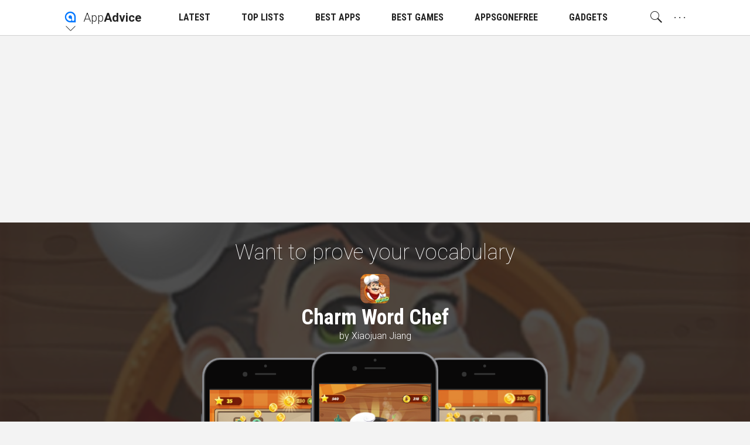

--- FILE ---
content_type: text/html; charset=utf-8
request_url: https://www.google.com/recaptcha/api2/aframe
body_size: 268
content:
<!DOCTYPE HTML><html><head><meta http-equiv="content-type" content="text/html; charset=UTF-8"></head><body><script nonce="DWmJjmhUS58pyXOgXwheEw">/** Anti-fraud and anti-abuse applications only. See google.com/recaptcha */ try{var clients={'sodar':'https://pagead2.googlesyndication.com/pagead/sodar?'};window.addEventListener("message",function(a){try{if(a.source===window.parent){var b=JSON.parse(a.data);var c=clients[b['id']];if(c){var d=document.createElement('img');d.src=c+b['params']+'&rc='+(localStorage.getItem("rc::a")?sessionStorage.getItem("rc::b"):"");window.document.body.appendChild(d);sessionStorage.setItem("rc::e",parseInt(sessionStorage.getItem("rc::e")||0)+1);localStorage.setItem("rc::h",'1769091279854');}}}catch(b){}});window.parent.postMessage("_grecaptcha_ready", "*");}catch(b){}</script></body></html>